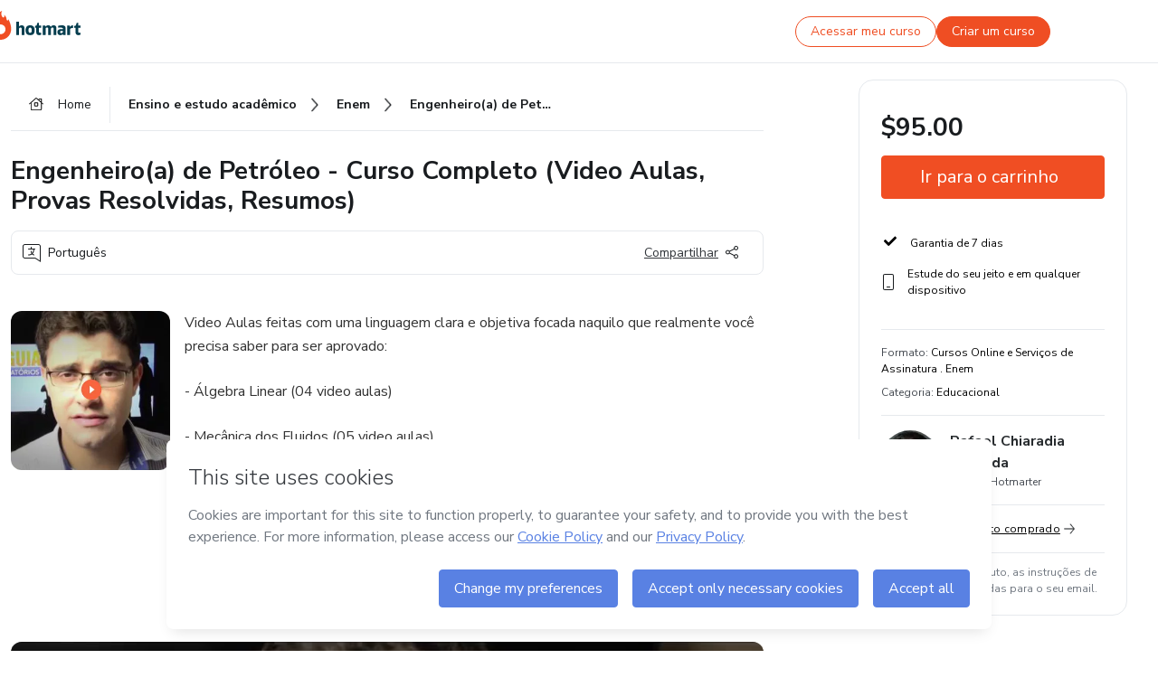

--- FILE ---
content_type: text/html;charset=UTF-8
request_url: https://sso.hotmart.com/signup?variant&noLogo&nofooter&transparent&embed&locale=pt-br&service=https%3A%2F%2Fapp.hotmart.com%2F&isEmbed=true&element=modal&url=https://sso.hotmart.com/signup?variant&noLogo&nofooter&transparent&embed&locale=pt-br&referrer=https://hotmart.com/marketplace/produtos/engenheiro-a-de-petroleo-video-aulas/O63939201F
body_size: 22008
content:
<!DOCTYPE html><html id="root" lang="pt-BR">
<head>
    <meta charset="UTF-8"/><meta http-equiv="X-UA-Compatible" content="IE=edge"/><meta name="viewport" content="width=device-width, initial-scale=1, shrink-to-fit=no"/><meta name="_csrf"/><meta name="_csrf_header"
          content="_csrf"/><title>Cadastro - Hotmart</title>

    <link rel="stylesheet" type="text/css" href="/webjars/normalize.css/8.0.1/normalize-112272e51c80ffe5bd01becd2ce7d656.css" /><link rel="stylesheet" type="text/css" href="/webjars/bootstrap/5.2.0/css/bootstrap-grid.min-c7188b04e91a2f04d198acbd020e193d.css" /><link rel="stylesheet" type="text/css" href="/webjars/material-components-web/14.0.0/dist/material-components-web.min-9da9033e8d04504fe54b3dbb1298fd78.css" /><link rel="stylesheet" type="text/css" href="/webjars/mdi__font/6.5.95/css/materialdesignicons.min-39eba25ee130ff95e98b93f32a61fa70.css" /><link rel="stylesheet" type="text/css" href="https://stackpath.bootstrapcdn.com/bootstrap/4.5.0/css/bootstrap.min.css" integrity="sha384-9aIt2nRpC12Uk9gS9baDl411NQApFmC26EwAOH8WgZl5MYYxFfc+NcPb1dKGj7Sk" crossorigin="anonymous"/><link rel="stylesheet" type="text/css" href="https://fonts.googleapis.com/css?family=Nunito+Sans:400,400i,700"/><link rel="stylesheet" type="text/css" href="/themes/custom/css/custom-64662a4b0e736b5f508636d616f5a5a1.css?v=0.10.1"/><link id="favicon" rel="shortcut icon" href="/favicon-transparent-11fb4799192313dd5474a343d9cc0a17.ico" type="image/x-icon"/><script type="text/javascript">
  class ClientInfo {
    #data = null;

    constructor() {
      // Ensures CLIENT_INFO as a singleton.
      if (!window.CLIENT_INFO) this.#fetchData();
    }
    /**
     * @description
     * Fetches client info. 
     * i.e: client IP, region, timezone and so on.
     */
    async #fetchData() {
      try {
        const response = await fetch('https://api-ip.hotmart.com/api/ip/info');

        if (response.status !== 200) throw response.status;

        this.#data = await response.json();
      } catch (error) {
        console.error('[API-IP-HOTMART]', error);
      }
    }

    async #getProperty(name = '') {
      if (this.#data) return this.#data[name];

      await this.#fetchData();
      return this.#data[name];
    }

    getIp() {
      return this.#getProperty('ip');
    }
  }
  // Attaches client location information to the Window object as soon as the client-info fragment is injected.
  window.CLIENT_INFO = new ClientInfo();
</script>
<script type="text/javascript" src="/analytics/analytics-3bdb0c17ce2ae3fce698f60f34cbc64a.js"></script>
    <script type="text/javascript" src="/analytics/analytics-dataLayer-754ae0dd54359dd8b25ccd0f660e69ae.js"></script>
    <script type="text/javascript" src="/utils/fields-90a70bd5e71881f870de5af4bb22077f.js"></script>
    <link rel="canonical" href="https://sso.hotmart.com/signup" /><meta http-equiv="X-UA-Compatible" content="IE=edge"/><meta name="viewport" content="width=device-width, initial-scale=1, shrink-to-fit=no"/></head>

<body class="hot-application dark-mode new-variant embed new-variant--transparent    without-footer"
    >
    <noscript>
  <iframe src="https://www.googletagmanager.com/ns.html?id=GTM-PKWBBW7" height="0" width="0"
    style="display:none;visibility:hidden">
  </iframe>
</noscript>
    
    <script type="text/javascript">
    /*<![CDATA[*/
    var GET_SERVICE_NAME = "Business Workspace"
    var GET_THEME_NAME = "custom"
    var GET_CLIENT_ID = "8cef361b-94f8-4679-bd92-9d1cb496452d"
    var IS_LOCAL = false
    var IS_STAGING = false
    var IS_PRODUCTION = true
    var ENV = "production"
    var RETRIEVE_DEVICE_FINGERPRINT = true
    var IS_PASSWORDLESS = false
    var IS_CLARITY_ENABLED = true
    
    /**
     * Error message mapping configuration for toast error conversion system
     * 
     * @description
     * Maps error keys to message pairs (default/override) used by the toast error
     * conversion system. When a toast error appears, the system matches the
     * 'default' message and replaces it with the 'override' message for field validation.
     * 
     * @example
     * // Toast shows default message: "Authentication failed"
     * // System converts to override: "Please verify your credentials"
     */
    var ERRORS_OVERRIDE = {
        'signup.email.duplicate': {
            default: "Email existente. Identificamos que voc\u00EA j\u00E1 possui uma conta com este email na Hotmart. Recupere sua senha e\/ou fa\u00E7a login.",
            override: "Este e-mail j\u00E1 est\u00E1 associado a uma conta. <a href=\"#\" onclick=\"switchToLogin()\">Clique para entrar na sua conta.<\/a>"
        },
        'login.invalid.credentials': {
            default: "Usu\u00E1rio ou senha inv\u00E1lidos.",
            override: "Email ou senha incorretos. Verifique se digitou tudo corretamente."
        },
        'passwordless.code.invalid': {
            default: "C\u00F3digo inv\u00E1lido",
            override: "C\u00F3digo inv\u00E1lido"
        },
        'passwordless.code.expired': {
            default: "C\u00F3digo expirado",
            override: "C\u00F3digo expirado"
        },
        'passwordless.authentication.failure': {
            default: "As credenciais s\u00E3o rejeitadas\/inv\u00E1lidas e a tentativa de autentica\u00E7\u00E3o falhou.",
            override: "C\u00F3digo inv\u00E1lido"
        }
    }
</script>
<script type="text/javascript">
  const getToggle = async (name) => {
    if (!name || window.ENV === 'production') return;

    TOGGLES = window.TOGGLES || new Map();

    if (TOGGLES.has(name)) return TOGGLES.get(name);

    try {
      const response = await fetch(`/rest/v1/unleash/toggle?toggle=${name}`)

      if (response.status !== 200) return;

      const {value} = await response.json();

      TOGGLES.set(name, !!value);

      return TOGGLES.get(name);
    } catch (error) {
      console.error('TOGGLE', error)
    }
  };
</script>
    <script type="text/javascript">
  /*<![CDATA[*/
  (() => {
    if (typeof window.injectFile === 'function') return;

    window.injectFile = (type, src, id = '') => {
      if (type === 'js') {
        const script = document.createElement('script');
        script.id = id;
        script.src = src;
        script.type = 'text/javascript';
        document.head.appendChild(script);

        return;
      }
      if (type === 'css') {
        const link = document.createElement('link');
        link.id = id;
        link.href = src;
        link.rel = 'stylesheet';
        link.as = 'stylesheet';
        link.type = 'text/css';
        document.head.appendChild(link);
      }
    }
  })();
  /*]]>*/
</script>

  <link id="js-production" rel="preload" as="script" href="/themes/custom/js/custom.bundle.min.js?v=0.10.1" /><script type="text/javascript">
  /*<![CDATA[*/
  (async () => {
    const type = "js";
    const stagingSrc = "\/themes\/custom\/js\/custom.bundle.js?v=0.10.1";
    const productionSrc = "\/themes\/custom\/js\/custom.bundle.min.js?v=0.10.1";
    const TOGGLE_NAME = 'SSO_PRODUCTION_BUNDLE_ACTIVE';
    
    try {
      const toggleValue = await getToggle(TOGGLE_NAME);
      const toggleActive = ENV === 'staging' && toggleValue === true;
      const isProduction = ENV === 'production';
      const src = isProduction || toggleActive ? productionSrc : stagingSrc;
      
      window.injectFile(type, src, `bundle-${type}`);
    } catch (error) {
      console.error('[Load bundle]', error)
    }
  })();
  /*]]>*/
  </script>
<script type="text/javascript" src="/webjars/es5-shim/4.5.9/es5-shim.min-136920ce3d575efb89300c3c277555fb.js"></script>
<script type="text/javascript" src="/webjars/css-vars-ponyfill/2.4.7/dist/css-vars-ponyfill.min-dc852ae58e431362175e9c153084bc4b.js"></script>
<script type="text/javascript" src="/webjars/jquery/3.6.1/jquery.min-00727d1d5d9c90f7de826f1a4a9cc632.js"></script>
<script type="text/javascript" src="/webjars/material-components-web/14.0.0/dist/material-components-web.min-3c99031127092dd1984f2e3aa6aeed8b.js"></script>
<script type="text/javascript" src="/webjars/dompurify/2.4.3/dist/purify.min-64ed1148755a7234aadfe2083c2a730b.js"></script>
<script type="text/javascript" src="//stackpath.bootstrapcdn.com/bootstrap/4.5.0/js/bootstrap.min.js"></script>
<script type="text/javascript" src="https://cdn.jsdelivr.net/npm/jquery-validation@1.17.0/dist/jquery.validate.min.js"></script>


<script type="text/javascript" src="/js/cas-61f5fd5b78d6ef99156138850adf0698.js?v=0.10.1,/js/material.js"></script>
<script type="text/javascript" src="//static.hotmart.com/hot-gdpr/cookieconsent.min.js"></script>

<script>
    if (typeof resourceLoadedSuccessfully === "function") {
        /*<![CDATA[*/
        const isEmbedded = true;
        /*]]>*/
        if (isEmbedded) {
            resourceLoadedSuccessfullyEmbedded();
        } else {
            resourceLoadedSuccessfully();
        }
    }
    cssVars({});

    function resourceLoadedSuccessfullyEmbedded() {
        /* 
        FROM cas-server-support-thymeleaf
        VERSION 6.3.7.4
        NEED TO CHECK DIFF WHEN UPDATING APEREO CAS PLATFORM, REMOVED FOCUS TO AVOID UNWANTED SCROLL
        */
        $(document).ready(function () {
            if (trackGeoLocation) {
                requestGeoPosition();
            }

            preserveAnchorTagOnForm();
            preventFormResubmission();

            let $revealpassword = $('.reveal-password');
            $revealpassword.mouseup(function (ev) {
                $('.pwd').attr('type', 'password');
                $(".reveal-password-icon").removeClass("mdi mdi-eye-off").addClass("mdi mdi-eye");
                ev.preventDefault();
            })

            $revealpassword.mousedown(function (ev) {
                $('.pwd').attr('type', 'text');
                $(".reveal-password-icon").removeClass("mdi mdi-eye").addClass("mdi mdi-eye-off");
                ev.preventDefault();
            });

            if (typeof (jqueryReady) == 'function') {
                jqueryReady();
            }
        });
    }
    
    function redirectToLogin() {
        let destination = "/login";
        let pathname = window.location.pathname;
        if (pathname.indexOf("/oidc/authorize") >= 0) {
            destination = "/oidc/authorize";
        } else if (pathname.indexOf("/oidc/oidcAuthorize") >= 0) {
            destination = "/oidc/oidcAuthorize";
        } else if (pathname.indexOf("/oauth2.0/authorize") >= 0) {
            destination = "/oauth2.0/authorize";
        }
        window.location.href = destination + window.location.search;
    }

    $(document).ready(function () {
        $('.toast').toast({animation: true, delay: 4000});
        $('.toast').toast('show');
    });

    function saveSignupState() {
        const state = {
            referrer: document.referrer,
            url: document.URL,
            isEmbed: window.self !== window.top,
            when: new Date()
        };

        localStorage.setItem("sso.signup.state", JSON.stringify(state));
    }
    
    function saveLoginState() {
        let origin;
        let ssoDomain = document.location.protocol + "//" + document.location.host;
        if (document.referrer && document.referrer.substring(0, ssoDomain.length) !== ssoDomain) {
            origin = document.referrer.split("?")[0];
        }

        /*<![CDATA[*/
        let propertyReferrer = ""
        /*]]>*/
        if(propertyReferrer != '') {
           origin = propertyReferrer;
        }

        let state;
        if (localStorage.getItem("sso.state")) {
            state = JSON.parse(localStorage.getItem("sso.state"));
            state.url = document.URL;
            state.referrer = origin ? origin : state.referrer;
            state.when = new Date();
        } else {
            state = {
                referrer: origin,
                url: document.URL,
                when: new Date()
            };
        }

        localStorage.setItem("sso.state", JSON.stringify(state));
    }

    function getUrlParameter(sUrl, sParam) {
        const sQueryString = sUrl.substring(sUrl.indexOf('?') + 1);
        let sPageURL = sQueryString,
            sURLVariables = sPageURL.split('&'),
            sParameterName,
            i;

        for (i = 0; i < sURLVariables.length; i++) {
            sParameterName = sURLVariables[i].split('=');

            if (sParameterName[0] === sParam) {
                return sParameterName[1] === undefined ? true : decodeURIComponent(sParameterName[1]);
            }
        }
    }

    function resolveRedirectUrl(fallbackUrl) {
        const sState = localStorage.getItem("sso.state");
        if (sState) {
            const state = JSON.parse(sState);
            if (state.referrer) {
                return state.referrer;
            } else {
                const service = getUrlParameter(state.url, "service");
                if (service) {
                    const url = getUrlParameter(service, "redirect_uri");
                    if (url) {
                        return url;
                    }

                    return service;
                }
            }
        }

        return fallbackUrl;
    }

    function loginEvent(url) {
        const transformedUrl = convertToSnakeCase(url.replace(/https_|http_|www_|_com|_br/g,''));
        analyticsEvent(GET_SERVICE_NAME, "Login", "Login", "Login", "login_" + transformedUrl);
    }

    function handleLoginRedirect(element) {
        /*<![CDATA[*/
        const fallbackUrl = "https://www.hotmart.com/pt-BR";
        /*]]>*/

        const url = resolveRedirectUrl(fallbackUrl);
        loginEvent(url)
        element.attr("href", url);
        window.top.location.href = url;
    }

    function togglePassword(button, fieldId) {
        const field = document.getElementById(fieldId);
        button.classList.add("mystyle");
        if (field.type === "password") {
            field.type = "text";
            // TODO replace only svg reference
            button.innerHTML = "<svg class=\"svg-inline--fa fa-eye-slash fa-w-20\" aria-hidden=\"true\" focusable=\"false\" data-prefix=\"far\" data-icon=\"eye-slash\" role=\"img\" xmlns=\"http://www.w3.org/2000/svg\" viewBox=\"0 0 640 512\" data-fa-i2svg=\"\"><path fill=\"currentColor\" d=\"M634 471L36 3.51A16 16 0 0 0 13.51 6l-10 12.49A16 16 0 0 0 6 41l598 467.49a16 16 0 0 0 22.49-2.49l10-12.49A16 16 0 0 0 634 471zM296.79 146.47l134.79 105.38C429.36 191.91 380.48 144 320 144a112.26 112.26 0 0 0-23.21 2.47zm46.42 219.07L208.42 260.16C210.65 320.09 259.53 368 320 368a113 113 0 0 0 23.21-2.46zM320 112c98.65 0 189.09 55 237.93 144a285.53 285.53 0 0 1-44 60.2l37.74 29.5a333.7 333.7 0 0 0 52.9-75.11 32.35 32.35 0 0 0 0-29.19C550.29 135.59 442.93 64 320 64c-36.7 0-71.71 7-104.63 18.81l46.41 36.29c18.94-4.3 38.34-7.1 58.22-7.1zm0 288c-98.65 0-189.08-55-237.93-144a285.47 285.47 0 0 1 44.05-60.19l-37.74-29.5a333.6 333.6 0 0 0-52.89 75.1 32.35 32.35 0 0 0 0 29.19C89.72 376.41 197.08 448 320 448c36.7 0 71.71-7.05 104.63-18.81l-46.41-36.28C359.28 397.2 339.89 400 320 400z\"></path></svg>";
        } else {
            field.type = "password";
            // TODO replace only svg reference
            button.innerHTML = "<svg class=\"svg-inline--fa fa-eye fa-w-18\" aria-hidden=\"true\" focusable=\"false\" data-prefix=\"far\" data-icon=\"eye\" role=\"img\" xmlns=\"http://www.w3.org/2000/svg\" viewBox=\"0 0 576 512\" data-fa-i2svg=\"\"><path fill=\"currentColor\" d=\"M288 144a110.94 110.94 0 0 0-31.24 5 55.4 55.4 0 0 1 7.24 27 56 56 0 0 1-56 56 55.4 55.4 0 0 1-27-7.24A111.71 111.71 0 1 0 288 144zm284.52 97.4C518.29 135.59 410.93 64 288 64S57.68 135.64 3.48 241.41a32.35 32.35 0 0 0 0 29.19C57.71 376.41 165.07 448 288 448s230.32-71.64 284.52-177.41a32.35 32.35 0 0 0 0-29.19zM288 400c-98.65 0-189.09-55-237.93-144C98.91 167 189.34 112 288 112s189.09 55 237.93 144C477.1 345 386.66 400 288 400z\"></path></svg>";
        }
    }

    function clearSessionAndRedirect(redirectUrl) {
        const urlLogin = "https:\/\/sso.hotmart.com\/signup?variant\u0026noLogo\u0026nofooter\u0026transparent\u0026embed\u0026locale=pt-br\u0026service=https%3A%2F%2Fapp.hotmart.com%2F\u0026isEmbed=true\u0026element=modal\u0026url=https:\/\/sso.hotmart.com\/signup?variant\u0026noLogo\u0026nofooter\u0026transparent\u0026embed\u0026locale=pt-br\u0026referrer=https:\/\/hotmart.com\/marketplace\/produtos\/engenheiro-a-de-petroleo-video-aulas\/O63939201F";
        const redirect = urlLogin || redirectUrl

        $('body').append('<div id="clearSessionDiv" class="d-none"></div>');
        $('<iframe>', {
            id: 'clearSessionIframe',
            src: location.origin + '/logout',
            onload: function () {
                setTimeout(function () {location.href = redirect;}, 500);
            }
        }).appendTo('#clearSessionDiv');
    }

    const clearUrlParam = (paramName = '') => {
        const url = new URL(window.location.href)
        const urlLogin = "https:\/\/sso.hotmart.com\/signup?variant\u0026noLogo\u0026nofooter\u0026transparent\u0026embed\u0026locale=pt-br\u0026service=https%3A%2F%2Fapp.hotmart.com%2F\u0026isEmbed=true\u0026element=modal\u0026url=https:\/\/sso.hotmart.com\/signup?variant\u0026noLogo\u0026nofooter\u0026transparent\u0026embed\u0026locale=pt-br\u0026referrer=https:\/\/hotmart.com\/marketplace\/produtos\/engenheiro-a-de-petroleo-video-aulas\/O63939201F";
        const redirect = urlLogin || url.href
        
        url.searchParams.delete(paramName)
        window.history.replaceState(null, '', url)

        window.location.href = redirect
    }

    const convertToSnakeCase = string => {
        return string.replace(/\W+/g, " ")
            .split(/ |\B(?=[A-Z])/)
            .map(word => word.toLowerCase())
            .join('_');
    }

    const createUUID = () => {
        return 'xxxxxxxx-xxxx-4xxx-yxxx-xxxxxxxxxxxx'.replace(/[xy]/g, c => {
            const r = (Math.random() * 16) | 0;
            const v = c === 'x' ? r : (r & 0x3) | 0x8;
            return v.toString(16);
        });
    }

    // Redirects the user to the correct domain if they are on a surrogate domain
    function redirectIfSurrogate() {
        const currentUrl = new URL(window.location.href);
        
        if (currentUrl.host.includes('-surrogate')) {
            const updatedHost = currentUrl.host.replace('-surrogate', '');
            
            currentUrl.host = updatedHost;
            
            window.location.href = currentUrl.toString();
        }
    }

    redirectIfSurrogate();
    
    scriptRunner = (fn) => {
        document.readyState === 'complete' ? fn() : window.addEventListener('load', fn)
    }
</script>
    <script>
  /*<![CDATA[*/
  var trackGeoLocation = false;
  var googleAnalyticsTrackingId = null;
  /*]]>*/
</script>
    <script type="text/javascript">
        $(document).ready(function () {
            let csrf = $('meta[name="_csrf"]').attr('content');
            let csrfHeader = $('meta[name="_csrf_header"]').attr('content');
            $('form').each(function () {
                $(this).append('<input type="hidden" name="' + csrfHeader + '" value="' + csrf + '"/>');
            });
        });
    </script>
<script type="text/javascript" src="/utils/cookies-6ba433f6da7132f97750cf18e2b4a74e.js"></script>
    <div class="modal fade" id="app-modal" tabindex="-1" role="dialog" aria-labelledby="myModalLabel" aria-hidden="true">
    <div class="modal-dialog modal-dialog-centered" role="document">
      <div class="modal-content">
        <button type="button" id="iconClose" class="close" data-dismiss="modal" aria-label="Close">
          <span aria-hidden="true">&times;</span>
        </button>
        <img loading="lazy" id="modal-image" alt="Icon modal"><div class="modal-header" id="modal-header">
          <h5 class="modal-title text-center" id="modal-title">Título do Modal</h5>
        </div>
        <div class="modal-body" id="modal-body"></div>
        <div class="modal-footer" id="modal-footer">
          <button type="button" id="buttonClose" class="btn modal-btn-close" data-dismiss="modal">Fechar</button>
          <button type="button" class="btn btn-primary modal-btn-action" id="actionButton">Salvar mudanças</button>
        </div>
      </div>
    </div>
  </div>

  
<script type="text/javascript">
  /*<![CDATA[*/
    const title = "Os Cookies est\u00E3o desativados";
    const body = "Os Cookies do seu navegador est\u00E3o desativados. Ative-os para acesar a plataforma. <a href=\"https:\/\/help.hotmart.com\/pt-BR\/article\/como-permitir-cookies-no-seu-navegador\/17198106086285\" class=\"font-weight-bold modal__link\" target=\"_blank\">Saiba mais<\/a>";
    const textActionButton = "Tentar novamente";
  /*]]>*/

  window.addEventListener('load', () => {
    if (!navigator.cookieEnabled) {
      const modal = new window.Modal();
      modal.show({
        title,
        body,
        textActionButton,
        hideCloseButton: true,
        hideCloseIcon: true,
        disableBackdrop: true,
        actionCallback: () => {
          window.location.reload();
        }
      });
    }
  })
  </script>
<main role="main" class="hot-login">
        <div id="loader" class="loader">
            <span class="spinner-border" role="status" aria-hidden="true"></span>
        </div>

        <div class="hot-authentication">
            <div id="authentication-wrapper" class="authentication-sidebar">
                <header id="login-custom-header" class="login-custom-header hidden">
        <hc-h id="header-title"size="small">Logo</hc-h>
    <img id="login-custom-header-logo" class="login-custom-header-logo hidden"><hc-button 
        id="help-button" class="hidden" variation="secondary" context="neutral" size="small"
        href="https://help.hotmart.com/pt-br/article/39413024793613/" target="_blank">
            <i slot="icon" class="fa-light fa-pen">
                <svg xmlns="http://www.w3.org/2000/svg" viewBox="0 0 512 512" class="circle-question" fill="#707780" width="14px"><!--!Font Awesome Free v7.0.1 by @fontawesome - https://fontawesome.com License - https://fontawesome.com/license/free Copyright 2025 Fonticons, Inc.--><path d="M464 256a208 208 0 1 0 -416 0 208 208 0 1 0 416 0zM0 256a256 256 0 1 1 512 0 256 256 0 1 1 -512 0zm256-80c-17.7 0-32 14.3-32 32 0 13.3-10.7 24-24 24s-24-10.7-24-24c0-44.2 35.8-80 80-80s80 35.8 80 80c0 47.2-36 67.2-56 74.5l0 3.8c0 13.3-10.7 24-24 24s-24-10.7-24-24l0-8.1c0-20.5 14.8-35.2 30.1-40.2 6.4-2.1 13.2-5.5 18.2-10.3 4.3-4.2 7.7-10 7.7-19.6 0-17.7-14.3-32-32-32zM224 368a32 32 0 1 1 64 0 32 32 0 1 1 -64 0z"/></svg>
            </i>
            <slot>Ajuda</slot>
        </hc-button>
</header>
                <div id="wrapper-card" class="authentication authentication-wrapper d-flex flex-column ">
                        <div class="authentication__main-content authentication-sidebar-content d-flex flex-column justify-content-end h-100 justify-content-center">
                            <div class="d-flex w-100 align-items-center justify-content-center login-title">
                                <hc-p id="brand-name"></hc-p>
                                <img id="brand-logo" class="brand-logo hidden" alt="Logo"></div>
                            <hc-h id="screen-title" class="page-title" size="small" strong>Criar conta</hc-h>
        <hc-p size="micro" id="signup">
            <span>Cadastro rápido, seguro e do seu jeito.</span>
        </hc-p>
        <form class="signup-form d-flex flex-column h-100" method="post" id="fm2" autocomplete="off">
            <div id="social-login-custom">
  <script type="text/javascript" defer>
    const signUpProvider = "1";
    const signUpProviderOk = "0";
    const signUpUserProfile = "SELLER";
    const signUpUrl = "\/signup?service=https%3A%2F%2Fapp.hotmart.com%2F";
    const isTemplateHotmartApp = GET_THEME_NAME === 'hotmart-app';

    function redirect(button) {
      const href = button?.getAttribute('data-href');
      const url = new URL(href, window.location.origin);
      const serviceEncoded = url.searchParams.get('service');

      if (window.RETRIEVE_DEVICE_FINGERPRINT && window.DEVICE_FINGERPRINT && serviceEncoded) {
        const serviceUrl = new URL(serviceEncoded);
        const did = window.DEVICE_FINGERPRINT;
        serviceUrl.searchParams.append('did', did);
        url.searchParams.set('service', serviceUrl.toString());
      }
      
      window.top.location.href = url.toString();
    }

    function showAgreeErrorToast() {
      const toastElement = document.getElementById('toast-error-agree')
      toastElement?.classList.remove('d-none');
      $('.toast').toast({ animation: true, delay: 4000 });
      $('.toast').toast('show');
    }

    function updateUrlWithParams(baseLocation, providerSelected) {
      const agreeCheckBox = document.getElementById('agreeCheckBox');
      const seller = document.getElementById('seller');
      const buyer = document.getElementById('buyer');

      let location = `${baseLocation}&providerSelected=${providerSelected}`;

      if (!agreeCheckBox?.checked) {
        location += '&agreeCheckBoxUnChecked=1';
      } else if (seller?.checked) {
        location += '&userProfile=SELLER';
      } else if (buyer?.checked || isTemplateHotmartApp) {
        location += '&userProfile=BUYER';
      }

      return location;
    }

    function validAgreeCheckBox() {
      const agreeCheckBox = document.getElementById('agreeCheckBox');
      return agreeCheckBox?.checked
    }

    function handleSignUpProvider(button) {
      const providerSelected = button.getAttribute("providerSelected");
      const providerInput = document.getElementById('providerSelected');
      let location = button.getAttribute('data-href');

      if (signUpProvider === '1' && signUpProviderOk === '0') {
        if (providerInput && providerSelected) {
          providerInput.value = providerSelected;
          location = updateUrlWithParams(signUpUrl, providerSelected);
        }
        syncAgreeCheckBoxState();
      }

      if (validAgreeCheckBox()) {
        window.top.location.href = location;
      } else {
        showAgreeErrorToast()
      }
    }

    function syncAgreeCheckBoxState() {
      const url = new URL(window.location.href);
      const agreeCheckBox = document.getElementById('agreeCheckBox');

      if (agreeCheckBox.checked) {
        url.searchParams.delete('agreeCheckBoxUnChecked');
        window.history.replaceState(null, '', url);
      }
    }

    function modalSignupApple(button) {
      if (!window.Modal) return;

      const modal = new window.Modal();
      const title = "Compartilhe seu email e melhore sua experi\u00EAncia";
      const body = "<p>Ao usar Apple para seu cadastro, voc\u00EA pode <strong>compartilhar<\/strong> ou <strong>ocultar<\/strong> seu email.<\/p><p>Se voc\u00EA optar por <strong>ocultar seu email<\/strong>, <strong>n\u00E3o conseguiremos identificar sua conta<\/strong> e direcionar as compras Hotmart para ela.<\/p><p>Sugerimos que selecione a op\u00E7\u00E3o <strong>Compartilhar Meu Email<\/strong> para uma melhor experi\u00EAncia com nossos produtos.<\/p>";
      const textButtonAction = "Ir para cadastro Apple";
      const textCloseButton = "Fechar";

      if (validAgreeCheckBox()) {
        modal.show({
          title: title,
          body: body,
          textActionButton: textButtonAction,
          textCloseButton: textCloseButton,
          image: 'themes/hotmart/images/modal-signup-apple.svg',
          disableBackdrop: true,
          actionCallback: () => {
            modal.hide();
            handleSignUpProvider(button);
          }
        });
      } else {
        showAgreeErrorToast()
      }
    }

    if (signUpProviderOk === '1') {
      const idProviderButton = 'providerButton_' + document.getElementById('providerSelected').value;
      const providerButton = document.getElementById(idProviderButton);

      if (providerButton) {
        analyticsEvent(GET_SERVICE_NAME, 'CreateYourAccount', 'CreateAnAccount', signUpUserProfile);
        redirect(providerButton);
      }
    }
  </script>

  <style>
    .sso-providers__button {
      flex: 1;
      font-size: 16px;
      width: 100%;
      font-weight: 400;
      height: 44px;
      border: 1px solid #D9D9D9;
      border-radius: 5px;
      background-color: transparent;
      margin-bottom: 10px;
    }

    .sso-providers__button__icon {
      font-size: 16px;
    }

    body.hot-application .sso-providers__button svg {
      fill: #000;
    }

    body.new-variant--light .sso-providers__button svg {
      fill: #fff;
    }

    body.new-variant--dark .sso-providers__button svg {
      fill: #000;
    }

    body.new-variant:not(.new-variant--light):not(.new-variant--dark) .sso-providers__button svg {
      fill: #000;
    }

    .sso_providers__button__dark {
      border: 0.87px solid #000;
    }

    .sso-providers__button__text {
      margin-left: 10px;
    }

    body.new-variant--dark span {
      color: #000 !important;
    }

    /* LIGHT/DARK MODE TEMPLATE CUSTOM */
    .dark-mode span {
      color: #fff !important;
    }

    .dark-mode .icon-white path {
      fill: #fff;
    }

    .divider-line {
      border-bottom: 1px solid #D9D9D9;
      margin: 10px 0;
      flex-basis: 45%;
    }

    .divider-container {
      display: flex;
      justify-content: center;
      column-gap: 5%;
      margin-bottom: var(--spacer-3);
    }

    .top-variant {
      margin-bottom: var(--spacer-4);
    }
  </style>
    <!-- SSO providers divider --><div role="alert" id="toast-error-agree" class="toast d-none" aria-live="assertive" aria-atomic="true">
    <div class="toast-body">
      <p class="mb-0">Aceite os Termos de Uso da Hotmart para continuar</p>
    </div>
  </div>
  <!-- Signin/up google --><div class="sso_providers">
    <!-- Render Google button first --><button track-event type="button"
          id="providerButton_google2" providerSelected="google2" class="sso-providers__button"
          onclick="handleSignUpProvider(this)" data-href="clientredirect?client_name=Google&amp;service=https%3A%2F%2Fapp.hotmart.com%2F&amp;locale=pt-br">

          <svg xmlns="http://www.w3.org/2000/svg" width="16" class="sso-providers__button__icon svg-inline--fa"
            viewBox="-3 0 262 262" preserveAspectRatio="xMidYMid">
            <path
              d="M255.878 133.451c0-10.734-.871-18.567-2.756-26.69H130.55v48.448h71.947c-1.45 12.04-9.283 30.172-26.69 42.356l-.244 1.622 38.755 30.023 2.685.268c24.659-22.774 38.875-56.282 38.875-96.027"
              fill="#4285F4" /><path
              d="M130.55 261.1c35.248 0 64.839-11.605 86.453-31.622l-41.196-31.913c-11.024 7.688-25.82 13.055-45.257 13.055-34.523 0-63.824-22.773-74.269-54.25l-1.531.13-40.298 31.187-.527 1.465C35.393 231.798 79.49 261.1 130.55 261.1"
              fill="#34A853" /><path
              d="M56.281 156.37c-2.756-8.123-4.351-16.827-4.351-25.82 0-8.994 1.595-17.697 4.206-25.82l-.073-1.73L15.26 71.312l-1.335.635C5.077 89.644 0 109.517 0 130.55s5.077 40.905 13.925 58.602l42.356-32.782"
              fill="#FBBC05" /><path
              d="M130.55 50.479c24.514 0 41.05 10.589 50.479 19.438l36.844-35.974C195.245 12.91 165.798 0 130.55 0 79.49 0 35.393 29.301 13.925 71.947l42.211 32.783c10.59-31.477 39.891-54.251 74.414-54.251"
              fill="#EB4335" /></svg>
          <span class="sso-providers__button__text">Entrar com Google</span>
        </button>
      <!-- Signin/up apple --><!-- Render Apple button second --><button track-event type="button"
          id="providerButton_apple" providerSelected="apple" class="sso-providers__button"
          onclick="modalSignupApple(this)" data-href="clientredirect?client_name=Apple&amp;service=https%3A%2F%2Fapp.hotmart.com%2F&amp;locale=pt-br">

          <svg xmlns="http://www.w3.org/2000/svg" width="16"
            class="sso-providers__button__icon icon-white svg-inline--fa" viewBox="0 0 17 21" fill="none">
            <path
              d="M14.2182 10.6686C14.2093 9.01443 14.9501 7.76593 16.4496 6.84646C15.6106 5.63402 14.3432 4.96695 12.6696 4.83624C11.0853 4.71004 9.35373 5.76923 8.72001 5.76923C8.05059 5.76923 6.51537 4.88131 5.31041 4.88131C2.82016 4.92188 0.173706 6.88702 0.173706 10.8849C0.173706 12.0658 0.387921 13.2858 0.816352 14.5448C1.38759 16.1989 3.44942 20.2554 5.6005 20.1878C6.72513 20.1608 7.51951 19.381 8.98331 19.381C10.4025 19.381 11.1389 20.1878 12.3929 20.1878C14.5618 20.1563 16.4273 16.4694 16.9718 14.8107C14.062 13.427 14.2182 10.7542 14.2182 10.6686ZM11.6922 3.26773C12.9106 1.80739 12.799 0.477765 12.7633 0C11.6878 0.063101 10.4427 0.739183 9.73307 1.57302C8.95208 2.46545 8.4924 3.56971 8.59059 4.8137C9.75538 4.90385 10.8175 4.29988 11.6922 3.26773Z" /></svg>
          <span class="sso-providers__button__text">Entrar com Apple</span>
        </button>
      <input type="hidden" id="providerSelected" name="providerSelected"
      value="SELLER" /></div>

  <div id="sso-providers-divider">
    <div>
      <div class="divider-container">
        <div class="divider-line"></div>
          <span class="text-muted">ou</span>
        <div class="divider-line"></div>
      </div>
    </div>
  </div>
  </div>
<div class="flex-grow-1 d-flex flex-column align-items-center">
                    <hc-form-field>
                        <label class="auth__profile-text" for="name">Nome</label>
                        <input id="name"
                            tabindex="1"
                            type="text"
                            placeholder="Seu nome completo" name="name" value=""
                        /></hc-form-field> 

                    <hc-form-field>
                        <label slot="label" for="username">Email</label>
                        <input id="username"
                            tabindex="2"
                            type="text"
                            placeholder="Seu email" name="username" value=""
                        /></hc-form-field> 

                <hc-form-field icon-position="end">
                    <label slot="label" for="password">Senha</label>
                    <input id="password"
                        type="password"
                        name="password"
                        tabindex="3"
                        maxlength="20"
                        placeholder="Digite a senha desejada" value=""
                    /><span class="js-show-password">
                        <button type="button" class="hot-btn--link mb-2" onclick="togglePassword(this, 'password')">
                            <svg class="svg-inline--fa fa-eye fa-w-18" aria-hidden="true" focusable="false" data-prefix="far" data-icon="eye" role="img" xmlns="http://www.w3.org/2000/svg" viewBox="0 0 576 512" data-fa-i2svg=""><path fill="currentColor" d="M288 144a110.94 110.94 0 0 0-31.24 5 55.4 55.4 0 0 1 7.24 27 56 56 0 0 1-56 56 55.4 55.4 0 0 1-27-7.24A111.71 111.71 0 1 0 288 144zm284.52 97.4C518.29 135.59 410.93 64 288 64S57.68 135.64 3.48 241.41a32.35 32.35 0 0 0 0 29.19C57.71 376.41 165.07 448 288 448s230.32-71.64 284.52-177.41a32.35 32.35 0 0 0 0-29.19zM288 400c-98.65 0-189.09-55-237.93-144C98.91 167 189.34 112 288 112s189.09 55 237.93 144C477.1 345 386.66 400 288 400z"></path></svg>
                        </button>
                    </span>
                </hc-form-field>

                <hc-form-field icon-position="end">
                    <label slot="label" for="passwordConfirmation">Confirmar senha</label>
                    <input id="passwordConfirmation"
                        type="password"
                        name="passwordConfirmation"
                        tabindex="4"
                        maxlength="20"
                        placeholder="Digite a senha novamente" value=""
                    /><span class="js-show-password">
                        <button type="button" class="hot-btn--link mb-2" onclick="togglePassword(this, 'passwordConfirmation')">
                            <svg class="svg-inline--fa fa-eye fa-w-18" aria-hidden="true" focusable="false" data-prefix="far" data-icon="eye" role="img" xmlns="http://www.w3.org/2000/svg" viewBox="0 0 576 512" data-fa-i2svg=""><path fill="currentColor" d="M288 144a110.94 110.94 0 0 0-31.24 5 55.4 55.4 0 0 1 7.24 27 56 56 0 0 1-56 56 55.4 55.4 0 0 1-27-7.24A111.71 111.71 0 1 0 288 144zm284.52 97.4C518.29 135.59 410.93 64 288 64S57.68 135.64 3.48 241.41a32.35 32.35 0 0 0 0 29.19C57.71 376.41 165.07 448 288 448s230.32-71.64 284.52-177.41a32.35 32.35 0 0 0 0-29.19zM288 400c-98.65 0-189.09-55-237.93-144C98.91 167 189.34 112 288 112s189.09 55 237.93 144C477.1 345 386.66 400 288 400z"></path></svg>
                        </button>
                    </span>
                </hc-form-field>

                <hc-p size="nano">
                    <span>A senha deve conter: mais de 7 caracteres, letras e números</span>
                </hc-p>

                <div id="userProfileOptions" class="hidden">
                    <p class="auth__profile-text mb-2">O que você busca na Hotmart?</p>
        
                    <div class="auth__profile-box mb-4 d-flex flex-wrap">
                      <input tabindex="5" id="seller" class="auth__profile-input d-none" type="radio" name="profile" value="SELLER" checked="checked"><label class="auth__profile-label p-3 flex-grow-1 m-0 w-50 text-center position-relative text-capitalize"
                             for="seller">Vender Produtos</label>
                      <input tabindex="6" id="buyer" class="auth__profile-input d-none" type="radio" name="profile" value="BUYER"><label class="auth__profile-label p-3 flex-grow-1 m-0 w-50 text-center position-relative text-capitalize"
                             for="buyer">Comprar Produtos</label>
                    </div>
                </div>

                <input id="sparkleSignupProfile" type="hidden" name="profile" value="" style="display: none;"/><div class="hot-custom-control hot-custom-checkbox text-left mb-3 mt-4">
                    <input track-event tabindex="7" name="agreementAccepted" type="checkbox" class="hot-custom-control__input" id="agreeCheckBox" value="true"><input type="hidden" name="_agreementAccepted" value="on"/><label class="hot-custom-control__label" for="agreeCheckBox">
                      <hc-p size="micro">Estou ciente e concordo com o <a href="https://www.hotmart.com/tos" class="showcase-link" target="_blank">Termos de Uso</a> e com a <a href="https://www.hotmart.com/pp" class="showcase-link" target="_blank">Políticas</a> da Hotmart.</hc-p>
                    </label>
                  </div>
       
                    <button class="hot-btn hot-btn--custom-brand auth-login w-100 mb-4 p-btn auth-line-height auth-border-radius"
                    track-event
                    data-test-id="signup-submit"
                    name="submit"
                    accesskey="l"
                    tabindex="7"
                    type="submit"
                    id="signup-submit">
                        <span id="text-btn-register">Cadastre-se agora</span>
                        <span id="spinner" class="spinner-border spinner-border-sm" role="status" aria-hidden="true"></span>
                    </button>
                    
                    <div class="d-flex justify-content-center no-footer">
                        <span>Já tem uma conta?</span>
                        <a class="ml-1"
                            track-event
                            id="already-have-account"
                            onclick="analyticsEvent(GET_SERVICE_NAME, 'CreateYourAccount', 'AlreadyHaveAnAccount', 'AlreadyHaveAnAccount')"
                            target="_top"
                            href="/login?variant&amp;noLogo&amp;nofooter&amp;transparent&amp;embed&amp;locale=pt-br&amp;service=https%3A%2F%2Fapp.hotmart.com%2F&amp;isEmbed=true&amp;element=modal&amp;url=https://sso.hotmart.com/signup?variant&amp;noLogo&amp;nofooter&amp;transparent&amp;embed&amp;locale=pt-br&amp;referrer=https://hotmart.com/marketplace/produtos/engenheiro-a-de-petroleo-video-aulas/O63939201F">
                             <span>Acesse aqui</span>
                         </a>
                    </div>

                    <div id="powered-by" class="d-flex justify-content-center align-items-center login-powered-by">
  <p class="mb-0 mr-2 mt-1">
    Powered by
  </p>
  <img id="powered-by-image" src="themes/custom/images/hot-logo-dark.svg" alt="Powered by Hotmart"/></div>

                    <input type="hidden" name="embedFlow" id="embedFlow" value="true"/><input type="hidden" name="execution" value="[base64]"/><input type="hidden" name="_eventId" value="submit"/><input type="hidden" name="geolocation"/></div>
        </form>
        <script type="text/javascript">
    function sanitizeHTML (value) {
        return DOMPurify.sanitize(value, { ALLOWED_TAGS: ['#text'] })
    }

    function switchToLogin() {
        const currentUrl = new URL(window.location.href);
        window.location.href = '/login' + currentUrl.search;
    }

    function signupRolePerService() {
        /*<![CDATA[*/
        const signupRoleDefaultValue = "";
        /*]]>*/
        const userProfileOptions = document.getElementById('userProfileOptions');
        const sparkleSignupProfile = document.getElementById('sparkleSignupProfile');
        const sellerCheckbox = document.getElementById('seller');
        const buyerCheckbox = document.getElementById('buyer');

        const normalizedValue = signupRoleDefaultValue.trim().toUpperCase();

        if (!normalizedValue || normalizedValue === '') {
            userProfileOptions.classList.remove('hidden');
            if (sparkleSignupProfile) {
                sparkleSignupProfile.style.display = 'none';
            }
        } else {
            userProfileOptions.classList.add('hidden');

            if (sellerCheckbox) sellerCheckbox.checked = false;
            if (buyerCheckbox) buyerCheckbox.checked = false;

            if (sparkleSignupProfile) {
                sparkleSignupProfile.value = normalizedValue;
                sparkleSignupProfile.style.display = 'block';
            }
        }
    }
    
    /*<![CDATA[*/
    $(document).ready(function () {
      const userUuid = window.SSO_USER ? window.SSO_USER?.get('uuid') : null;

      $("#spinner").hide()
      
      signupRolePerService()
      
      document.getElementById('fm2').addEventListener("submit", (e) => {
        const formData = new FormData(e.target)
        const formProps = Object.fromEntries(formData)
        const newValueName = sanitizeHTML(formProps.name)
        const newValueUsername = sanitizeHTML(formProps.username)
        
        document.getElementById('name').value = newValueName
        document.getElementById('username').value = newValueUsername
      })
      
      
      $('.auth__profile-input').change(function(){
          const selectedRadio = $(this).val().toLowerCase();
          $('.agreement-inner').hide();
          $('.agreement-inner.inner-' + selectedRadio).show();
      });

      $.validator.addMethod("password",function(value,element){
          return this.optional(element) || /^((?=.*\d)(?=.*[a-zA-Z])\S{7,20})$/g.test(value);
      },"No m\u00EDnimo 7 caracteres, com ao menos uma letra e um n\u00FAmero.");

      $("#fm2").validate({
              rules: {
                  name: {
                      required: true,
                  },
                  username: {
                      required: true,
                      email: true
                  },
                  password: {
                      required: true,
                      password: true,
                  },
                  passwordConfirmation: {
                      required: true,
                      password: true,
                  },
                  agreementAccepted: {
                    required: true
                  }
              },
              errorClass: 'invalid-feedback',

              onkeyup: function(element, event) {
                  this.element(element);
              },
              invalidHandler: function() {
                  $("#spinner").hide()
                  $(":submit").attr("disabled", false);
              },
              highlight: function(element) {
                  $(element).closest('input').addClass('is-invalid');
              },
              unhighlight: function(element) {
                  $(element).closest('input').removeClass('is-invalid');
              },
              submitHandler: function() {
                  $("#text-btn-register").hide()
                  $("#spinner").show()
                  $(":submit").attr("disabled", true);
                  if(hasFieldValue('#name') &&
                    isValidEmail('#username') &&
                    isValidPassword('#password') &&
                    isValidPassword('#passwordConfirmation') &&
                    isRadioSelected('.auth__profile-input') &&
                    isFieldChecked('#agreeCheckBox')) {
                      saveSignupState();
                  }
                  // TODO: remover evento após rollout do signup code
                  analyticsEvent(GET_SERVICE_NAME, 'CreateYourAccount', 'CreateAnAccount', $("input[type='radio']:checked").val(), convertToSnakeCase(`signup${GET_SERVICE_NAME}`));

                  analyticsEventV2(
                    GET_SERVICE_NAME,
                    'signup_form_submit',
                    {
                        cm_signup_form_submit: 1,
                        signup_uuid: userUuid,
                        email: $('#username').val()
                    }
                  );

                  return true;
              },
              /*<![CDATA[*/
              messages: {
                  name: {
                      required: "Nome completo \u00E9 obrigat\u00F3rio"
                  },
                  username: {
                      required: "Email \u00E9 obrigat\u00F3rio",
                      email: "Digite um endere\u00E7o de email v\u00E1lido"
                  },
                  password: {
                      required: "Senha \u00E9 obrigat\u00F3ria",
                  },
                  passwordConfirmation: {
                      required: "Senha \u00E9 obrigat\u00F3ria",
                  },
                  agreementAccepted: {
                    required: "Aceite os Termos de Uso da Hotmart para continuar"
                  }
              }
          });
          /*]]>*/

        analyticsPageViews(
            GET_SERVICE_NAME,
            "Sign Up",
            "Create Your Account",
            GET_THEME_NAME,
            {
                signup_uuid: userUuid,
                cm_signup_page: 1
            }
        )
  });
</script>
        <script type="text/javascript">

  (async () => {
    const ssoProd = 'sso.hotmart.com';
    const ssoStg = 'sso.buildstaging.com';
    const isLocal = window.location.host !== ssoProd && window.location.host !== ssoStg;
    
    const urlTrackingStg = 'https://tracking-api.buildstaging.com';
    const urlTrackingProd = 'https://tracking-api.hotmart.com';
    
    const trackingApi = window.location.host === ssoProd ? urlTrackingProd : urlTrackingStg;
    
    sendDatahub = async (data) => {
      try {
        if (isLocal) {
          localStorage.setItem(`hot-sso:event${Date.now()}`, JSON.stringify(data));
          return;
        }
        const response = await fetch(`${trackingApi}/rest/track/event/json`, {
          method: 'POST',
          body: JSON.stringify(data)
        })
        return response;
      } catch (error) {
        console.error('[HOT-SSO-datahub-track]', error);
      }
    };
  })();
</script>

  <script type="text/javascript">
    const uuid = createUUID();
    
    const WAF_STATUS = { 
      LOADING: 'LOADING',
      SUCCESS: 'SUCCESS',
      ERROR: 'ERROR',
      INITIAL: 'INITIAL'
    };

    const WAF = {
      status: WAF_STATUS.INITIAL
    }

    const buildObjDatahub = async (token, error) => {
      const obj = {
        system: 'hot_sso',
        entity: 'bot_control',
        action: 'client_audit',
        event_version: '1.1',
        data_version: '2.0',
        type: 'hot_sso-bot_control-client_audit',
        event: {
          uuid: uuid,
          token: token || '',
          url: window.location.href,
          userAgent: window.navigator.userAgent,
          template: GET_THEME_NAME,
          serviceName: GET_SERVICE_NAME,
          clientId: GET_CLIENT_ID,
          error: {
            columnNumber: error?.columnNumber || null,
            lineNumber: error?.lineNumber || null,
            fileName: error?.fileName || '',
            message: error?.message || '',
            stack: error?.stack || '',
          },
          status: error ? 'ERROR' : 'SUCCESS'
        }
      }
      await sendDatahub(obj);
    }

    const wafScriptHandler = () => {
      buildObjDatahub(false, { message: 'AWS Waf Script is not Loaded' });
    }

    const sendEventBackend = (token, error) => {
      setCookie('SSO_WAF_EVENT_TOKEN', !!token, 1);
      setCookie('SSO_WAF_EVENT_ID', uuid, 1);
      setCookie('SSO_WAF_EVENT_ORIGIN', window.location.href, 1);
      setCookie('SSO_WAF_EVENT_ERROR', error?.replaceAll(' ', '_') || '', 1);
    }
    
    const handleWafBotControl = async () => {
      return new Promise(async (resolve, reject) => {
        if(WAF.status !== WAF_STATUS.INITIAL) {
          return resolve();
        }
        
        WAF.status = WAF_STATUS.LOADING;
        
        if (!window.AwsWafIntegration) {
          const error = { message: 'AwsWafIntegration is not defined' };
          WAF.status = WAF_STATUS.ERROR;
          
          sendEventBackend(false, error.message);
          await buildObjDatahub(false, error);
          return resolve();
        }
        
        try {
          const token = await AwsWafIntegration.getToken();
          if (!token) {
            throw new Error('WAF token not found');
          }
          
          WAF.status = WAF_STATUS.SUCCESS;
          
          sendEventBackend(token);
          await buildObjDatahub(token, false);
          
        } catch (error) {
          WAF.status = WAF_STATUS.ERROR;
          
          sendEventBackend(false, error?.message);
          await buildObjDatahub(false, error);
        } finally {
          resolve();
        }
      });
    };
  </script>

  <script type="text/javascript"
    onerror="wafScriptHandler()"
    src="https://66e489b29fed.edge.sdk.awswaf.com/66e489b29fed/ce32c50e9b85/challenge.js">
  </script>
</div>

                        <footer id="wrapper-footer" class="login-footer">
                            <a class="w-30" href="https://help.hotmart.com/pt-br/article/39413024793613/">Suporte</a> —
                            <a class="w-30" href="https://hotmart.com/en/legal/terms-of-use">Termos de Uso</a> —
                            <a class="w-30" href="https://hotmart.com/en/legal/data-privacy-policy">Política de Privacidade</a>
                        </footer>
                </div>
                <footer id="login-custom-footer" class="login-custom-footer hidden">
    <hc-p id="login-footer-copyright"></hc-p>
</footer>
            </div>
            <div class="authentication-bg">
                <div id="brand-background" class="brand-background default"></div>
                <div class="hide-variant authentication-text-container">
                    <a href="https://hotmart.com">
                        <img class="hotmart-logo" src="/themes/custom/images/hot-logo.svg" alt="Hotmart logo" id="brand-logo"></a>
                    <img src="themes/custom/images/fire.jpg" alt="Hotmart logo"><div class="authentication-text">Nunca foi tão fácil transformar o que você sabe em um negócio digital.</div>
        <div class="authentication-sub-text">Vamos te ajudar desde os primeiros passos.<br>Cadastre-se grátis.</div>
    </div>
                <div class="hide-variant hotmart-logo-bg"></div>
            </div>
        </div>
        </main>
</body>
</html>
